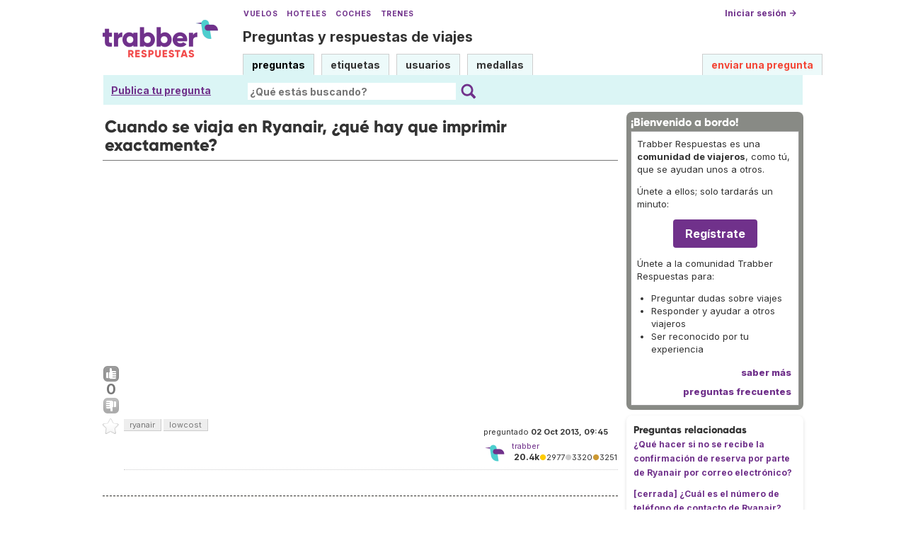

--- FILE ---
content_type: text/html; charset=UTF-8
request_url: https://respuestas.trabber.com/preguntas/8906/cuando-se-viaja-en-ryanair-que-hay-que-imprimir-exactamente
body_size: 8345
content:
<!DOCTYPE html>
<html>
<!-- base_content.html -->

    <head>
        <title>Cuando se viaja en Ryanair, ¿qué hay que imprimir exactamente? - Trabber Respuestas</title>
        <meta name="description" content="Cuando se viaja en Ryanair, ¿qué hay que imprimir exactamente?  - Preguntas y respuestas de viajes"/>
        <meta name="keywords" content="ryanair,lowcost"/>
        <meta property="og:image" content="https://respuestas.trabber.com/m/default/media/images/logo-respuestas-square.png"/>
        
        <link rel="canonical" href="https://respuestas.trabber.com/preguntas/8906/cuando-se-viaja-en-ryanair-que-hay-que-imprimir-exactamente"/>
        <link rel="alternate" type="application/rss+xml" title="RSS" href="/preguntas/8906/cuando-se-viaja-en-ryanair-que-hay-que-imprimir-exactamente?type=rss"/>
        <link rel="alternate" type="application/rss+xml" title="RSS con comentarios" href="/preguntas/8906/cuando-se-viaja-en-ryanair-que-hay-que-imprimir-exactamente?type=rss&amp;comments=yes"/>

        <meta http-equiv="Content-Type" content="text/html; charset=UTF-8"/>
        <meta name="viewport" content="width=device-width, initial-scale=1">


        <link rel="apple-touch-icon" sizes="180x180" href="/m/default/media/favicon/xapple-touch-icon.png.pagespeed.ic.Aw5pK5XpVT.webp">
        <link rel="icon" type="image/png" sizes="32x32" href="/m/default/media/favicon/xfavicon-32x32.png.pagespeed.ic.N-5kJIHZAb.webp">
        <link rel="icon" type="image/png" sizes="16x16" href="/m/default/media/favicon/xfavicon-16x16.png.pagespeed.ic.ASrbYm4SVf.webp">
        <link rel="manifest" href="/m/default/media/favicon/site.webmanifest">
        <link rel="mask-icon" href="/m/default/media/favicon/safari-pinned-tab.svg" color="#70318b">
        <link rel="shortcut icon" href="/m/default/media/favicon/favicon.ico">
        <meta name="msapplication-TileColor" content="#70318b">
        <meta name="msapplication-config" content="/m/default/media/favicon/browserconfig.xml">
        <meta name="theme-color" content="#70318b">

        <link rel="stylesheet" href="https://ajax.googleapis.com/ajax/libs/jqueryui/1.8.24/themes/smoothness/jquery-ui.css">



        <link rel="stylesheet" href="https://www.trabber.es/css/style.min.css"/>
        <link href="/m/default/media/style/style.css" rel="stylesheet" type="text/css"/>
        
        
        <!--[if IE 6]>
        <style type="text/css">
        img, div, a { behavior: url(/m/default/media/iepngfix/iepngfix.htc) }
        </style>
        <![endif]-->
        

        <script src="https://ajax.googleapis.com/ajax/libs/jquery/1.4.4/jquery.min.js"></script>
        <script src="https://ajax.googleapis.com/ajax/libs/jqueryui/1.8.24/jquery-ui.min.js"></script>
        <script type="text/javascript">//<![CDATA[
var i18nLang='es';var appUrl='https://respuestas.trabber.com'
var scriptUrl='/'
var osqaSkin='default';var messages={username:'',confirm:"¿Estás seguro?",yes:"Sí",no:"No",message:"Mensaje:",cancel:"Cancelar",close:"Cerrar",ok:"Ok",matching_tags_url:"/matching_tags/",word:"palabra",words:"palabras",character:"carácter",characters:"carácteres"}
//]]></script>
        <script type="text/javascript" src="/m/default/media/js/osqa.main.js.pagespeed.jm.TqpHYakxxH.js"></script>



        <script async src="https://www.googletagmanager.com/gtag/js?id=G-VXFCN24B39"></script>
        <script>window.dataLayer=window.dataLayer||[];function gtag(){dataLayer.push(arguments);}gtag('js',new Date());gtag('config','G-VXFCN24B39');</script>

        <script>window.fbAsyncInit=function(){FB.init({appId:'117217151637870',version:'v6.0',status:true,cookie:true,xfbml:true});};</script>

        <script type="text/javascript">window.___gcfg={lang:'es'};</script>

        <script type="text/javascript">$(document).ready(function(){var ti=document.getElementById("id_title");if(ti){if(ti.value==""){ti.focus();}}});</script>

        
        
        <script src="/m/default/media/js/osqa.question.js+jquery.caret.js+wmd,_showdown.js.pagespeed.jc.DH0jnAzprZ.js"></script><script>eval(mod_pagespeed_lYXztQXXTK);</script>
        <script>eval(mod_pagespeed_VNR4g52LIs);</script>
        <script>eval(mod_pagespeed_M9LAZ23Os1);</script>
        <script src="/m/default/media/js/wmd,_wmd.js+html_sanitizer.js.pagespeed.jc.esVCTeZGVY.js"></script><script>eval(mod_pagespeed_2Gal5$ZEa$);</script>
        <script>eval(mod_pagespeed_MqM$Wrmg_Z);</script>

        
        <script src="/m/default/media/js/viewbox_min.js+youtube.js.pagespeed.jc.wQ829fIdYW.js"></script><script>eval(mod_pagespeed_iYP_S209X_);</script>
        <script>eval(mod_pagespeed_o4y_JUI1DK);</script>
        

        

        <script type="text/javascript">$().ready(function(){$("#nav_questions").attr('className',"on");var answer_sort_tab="";if(answer_sort_tab){$("#"+answer_sort_tab).attr('className',"on");}$('#editor').TextAreaResizer();var display=true;var txt="[ocultar vista previa]";$('#pre-collapse').text(txt);$('#pre-collapse').bind('click',function(){txt=display?"[mostrar vista previa]":"[ocultar vista previa]";display=!display;$('#previewer').toggle();$('#pre-collapse').text(txt);});});function submitClicked(e,f){if(!(browserTester('chrome')||browserTester('safari'))){$("input.submit")[0].disabled=true;}window.removeEventListener('beforeunload',beforeUnload,true);if(f){f.submit();}}function beforeUnload(e){if($("textarea#editor")[0].value!=""){return yourWorkWillBeLost(e);}var commentBoxes=$("textarea.commentBox");for(var index=0;index<commentBoxes.length;index++){if(commentBoxes[index].value!=""){return yourWorkWillBeLost(e);}}}window.addEventListener('beforeunload',beforeUnload,true);</script>
        <noscript>
            <style>.comment.not_top_scorer{display:block}.comment-form-container{display:block}.div.comment-tools{display:none}</style>
        </noscript>

    
        <link rel="stylesheet" type="text/css" href="/m/default/media/js/wmd,_wmd.css+viewbox.css.pagespeed.cc.M6-VTeqWfk.css"/>
        
            
        
    




        
        
        <link rel="search" type="application/opensearchdescription+xml" href="/opensearch.xml" title="Buscar en Trabber Respuestas"/>
        
        

<script>window['gtag_enable_tcf_support']=true;gtag('consent','default',{'ad_user_data':'denied','ad_personalization':'denied','ad_storage':'denied','wait_for_update':500});</script>
<script data-ad-client="ca-pub-1797829400953831" async src="https://pagead2.googlesyndication.com/pagead/js/adsbygoogle.js"></script>
<script>window.googlefc=window.googlefc||{};window.googlefc.callbackQueue=window.googlefc.callbackQueue||[];window.googlefc.callbackQueue.push({'CONSENT_DATA_READY':()=>__tcfapi('addEventListener',2.2,function(data,success){if(success&&data.gdprApplies){if(data.eventStatus==='tcloaded'||data.eventStatus==='useractioncomplete'){var options={};if(data.publisher.consents[1]&&data.publisher.consents[8]){options.analytics_storage='granted';}else{options.analytics_storage='denied';}window.gtag('consent','update',options);}}else{window.gtag('consent','update',{'ad_user_data':'granted','ad_personalization':'granted','ad_storage':'granted','analytics_storage':'granted'});}})});</script>



    </head>
    <body itemscope itemtype="http://schema.org/QAPage">

        <div class="wrapper">
        
        <!-- template header.html -->


	<div id="roof">

        <div class="TopLinks">
            <a href="https://www.trabber.es/">Vuelos</a> <a href="https://www.trabber.es/hoteles/">Hoteles</a> <a href="https://www.trabber.es/coches/">Coches</a> <a href="https://www.trabber.es/trenes/">Trenes</a>
        </div>





        <div class="logo">
			<a href="/">
				<img width="163" src="/m/default/media/images/163xNxlogo-respuestas.png.pagespeed.ic.kesVcNW-gj.webp" title="Ir a la página inicial" alt="Trabber Respuestas - preguntas y respuestas de viajes logo"/>
			</a>
		</div>
	  
		<div id="top">







		     <a href="/cuenta/entrar/">Iniciar sesión →</a> 
		</div>

    <div class="TaglineContainer">

        <p class="Tagline"><a href="https://respuestas.trabber.com/" title="Ir a la página inicial">Preguntas y respuestas de viajes</a></p>
    </div>

    <div id="nav">
        <a id="nav_questions" class="on" href="/preguntas/">preguntas</a><a id="nav_tags" href="/etiquetas/">etiquetas</a><a id="nav_users" href="/usuarios/">usuarios</a><a id="nav_badges" href="/medallas/">medallas</a>
        <a id="nav_ask" href="/preguntas/preguntar/" class="special">enviar una pregunta</a>
    </div>
  </div>

<!--    <div class="clear"></div> -->
  
	<div id="searchBar">

        <div class="askquestionsearchbar"><a style="text-decoration: underline" class="nav_ask" href="https://respuestas.trabber.com/preguntas/preguntar/">Publica tu pregunta</a></div>

    <form action="/buscar/" method="get">
        <input type="hidden" name="csrfmiddlewaretoken" value="uk7iXFqUzZe0Mpq6Ja7CBRICudY0RRoEman1wQ2gJl6cA9D90ZeFfHsZnekBZJxK">
        <div class="searchdiv">
            <input type="image" name="Submit" value="Buscar" class="searchBtn" src="/m/default/media/images/search-icon.svg"/>
            <div class="searchInputBox"><input type="text" class="searchInput" value="" name="q" id="keywords" placeholder="¿Qué estás buscando?"/></div>

<!--            <a style="text-decoration:underline; margin-left: 15px" href="https://respuestas.trabber.com/preguntas/preguntar/">Enviar una pregunta</a>  -->

        </div>
        <div class="options" style="display: none">
            <input id="type-question" type="radio" value="question" name="t" checked="checked"/><label for="type-question">preguntas</label>
            <input id="type-tag" type="radio" value="tag" name="t"/><label for="type-tag">etiquetas</label>
            <input id="type-user" type="radio" value="user" name="t"/><label for="type-user">usuarios</label>
        </div>
    </form>
        <div style="clear:both"></div>
	</div>

	

<!-- end template header.html -->

        



<div id="wrapper">
    
    
    <div id="room">
        <div id="CALeftContainer">
            <div id="CALeft">
                

<div itemprop="mainEntity" itemscope itemtype="http://schema.org/Question">

<div class="headNormal" style="margin-bottom: 0">

    <h1 itemprop="name">Cuando se viaja en Ryanair, ¿qué hay que imprimir exactamente?</h1>
</div>




<!-- TR top responsive -->
<ins class="adsbygoogle" style="display:block" data-ad-client="ca-pub-1797829400953831" data-ad-slot="6041580011" data-ad-format="auto" data-full-width-responsive="true"></ins>
<script>(adsbygoogle=window.adsbygoogle||[]).push({});</script>


<div id="main-body" class="">
    <div id="askform">
            <table style="width:100%;" id="question-table">
                <tr>
                    <td style="width:30px;vertical-align:top">
                        <div class="vote-buttons">
                            

<a id="post-8906-upvote" title="Me gusta (haz click otra vez para cancelar)" class="ajax-command post-vote up " href="/votar/8906/up/" rel="nofollow"> </a>
<div id="post-8906-score" class="post-score" title="número actual de votos" itemprop="upvoteCount">
    0
</div>
<a id="post-8906-downvote" title="No me gusta (haz click otra vez para cancelar)" class="ajax-command post-vote down" href="/votar/8906/down/" rel="nofollow"> </a>
                            

<a id="favorite-mark" title="marcar/desmarcar esta pregunta como favorita (haz click otra vez para cancelar)" class="ajax-command favorite-mark " href="/marcar-como-favorita/8906/" rel="nofollow"> </a>
<div id="favorite-count" class="favorite-count">
   
</div>
                            
                        </div>
                    </td>
                    <td>
                        <div id="item-right">
                            <div class="question-body" itemprop="text">
                                
                            </div>
                            <div>
                                <div id="question-tags" class="tags-container tags">
                                    
                                        <a href="/etiquetas/ryanair/" class="post-tag tag-link-ryanair" title="ver preguntas etiquetadas 'ryanair'" rel="tag">ryanair</a>
                                    
                                        <a href="/etiquetas/lowcost/" class="post-tag tag-link-lowcost" title="ver preguntas etiquetadas 'lowcost'" rel="tag">lowcost</a>
                                    
                                </div>



                            </div>
                            <div id="question-controls" class="post-controls">
                                

                                

                            </div>
                            <time itemprop="dateCreated" datetime="2013-10-02T11:45:37.890330+02:00"></time>
                            <div class="post-update-info-container" itemprop="author" itemscope itemtype="http://schema.org/Person">
                                    
<div class='post-update-info post-update-info-user'>
    <p style="line-height:12px;">
        preguntado
        <strong>02 Oct 2013, 09:45</strong>
    </p>
    <img class="gravatar" width="32" height="32" src="https://secure.gravatar.com/avatar/d48b74678085a9afcf85beba27d51dfb?s=32&amp;d=identicon&amp;r=g" alt="trabber's gravatar image"/>
    <p><a href="/usuarios/2/trabber"><span itemprop="name">trabber</span></a><br/>
    <span class="score" title="20435 puntos de karma"><span class="">20.4k</span></span><span title="2977 medallas"><span class="badge1">&#9679;</span><span class="badgecount">2977</span></span><span title="3320 medallas"><span class="silver">&#9679;</span><span class="badgecount">3320</span></span><span title="3251 medallas"><span class="bronze">&#9679;</span><span class="badgecount">3251</span></span><br/>
<!--    
    <span title="Ratio de respuestas aceptadas del usuario" class="accept_rate">ratio de aceptación:</span>
    <span title="trabber tiene 33 respuestas aceptadas">13&#37;</span>
    --></p>
</div>


                            </div>
                            





<div class="comments-container" id="comments-container-8906">
    
</div>
<div id="comment-tools-8906" class="comment-tools">
    
    
</div>




<div class="clear"></div>
<div id="comment-8906-form-container" class="comment-form-container">
    
</div>
<div class="clear"></div>



                        </div>
                        
                    </td>
                </tr>
            </table>
            
            
                <hr/>
                <div class="tabBar">
                    <a name="sort-top"></a>
                    <div class="headQuestions">
                        
                        <span itemprop="answerCount">1</span> respuesta:
                        
                    </div>



                </div>
                
                
                    
                    <a name="9734"></a>
                    <div id="answer-container-9734" class="answer " itemprop="acceptedAnswer" itemscope itemtype="http://schema.org/Answer">
                        <table style="width:100%;">
                            <tr>
                                <td style="width:30px;vertical-align:top">
                                    <div class="vote-buttons">
                                        

<a id="post-9734-upvote" title="Me gusta (haz click otra vez para cancelar)" class="ajax-command post-vote up " href="/votar/9734/up/" rel="nofollow"> </a>
<div id="post-9734-score" class="post-score" title="número actual de votos" itemprop="upvoteCount">
    0
</div>
<a id="post-9734-downvote" title="No me gusta (haz click otra vez para cancelar)" class="ajax-command post-vote down" href="/votar/9734/down/" rel="nofollow"> </a>
                                        


    



                                    </div>
                                </td>
                                <td>
                                    <div class="item-right">
                                        <div class="answer-body" itemprop="text">
                                            <p>tienes que hacer la facturación on line en su pagina web y ha continuación imprimir las tarjetas de embarque,sino te harán pagar en el aeropuerto.</p>
                                        </div>
                                        <div class="answer-controls post-controls">
                                            <span class="action-link"><a itemprop="url" rel="nofollow" title="enlace permanente a la respuesta" href="https://respuestas.trabber.com/preguntas/8906/cuando-se-viaja-en-ryanair-que-hay-que-imprimir-exactamente#9734">enlace permanente</a></span><span class="action-link-separator">|</span>
                                            

                                            

                                        </div>
                                        <time itemprop="dateCreated" datetime="2014-01-21T19:54:39.045161+01:00"></time>
                                        <div class="post-update-info-container" itemprop="author" itemscope itemtype="http://schema.org/Person">
                                            
<div class='post-update-info post-update-info-user'>
    <p style="line-height:12px;">
        respondido
        <strong>21 Ene 2014, 18:54</strong>
    </p>
    <img class="gravatar" width="32" height="32" src="https://secure.gravatar.com/avatar/b79aded522829f551aaddf4ebdba205b?s=32&amp;d=identicon&amp;r=g" alt="invitado's gravatar image"/>
    <p><a href="/usuarios/1050/invitado"><span itemprop="name">invitado</span></a><br/>
    <span class="score" title="5858 puntos de karma"><span class="">5.9k</span></span><span title="646 medallas"><span class="badge1">&#9679;</span><span class="badgecount">646</span></span><span title="725 medallas"><span class="silver">&#9679;</span><span class="badgecount">725</span></span><span title="729 medallas"><span class="bronze">&#9679;</span><span class="badgecount">729</span></span><br/>
<!--    
    <span title="Ratio de respuestas aceptadas del usuario" class="accept_rate">ratio de aceptación:</span>
    <span title="invitado tiene 5 respuestas aceptadas">0&#37;</span>
    --></p>
</div>


                                        </div>
                                        





<div class="comments-container" id="comments-container-9734">
    
</div>
<div id="comment-tools-9734" class="comment-tools">
    
    
</div>




<div class="clear"></div>
<div id="comment-9734-form-container" class="comment-form-container">
    
</div>
<div class="clear"></div>



                                    </div>
                                </td>
                            </tr>
                        </table>
                    </div>

                
                <div class="paginator-container-left">
                    
                </div>
            

            <p class="AskSuggest"><a href="https://respuestas.trabber.com/preguntas/preguntar/">Publica tu propia pregunta</a> si no se han resuelto tus dudas.</p>

        <form id="fmanswer" action="/preguntas/8906/responder/" method="post">
            <input type="hidden" name="csrfmiddlewaretoken" value="uk7iXFqUzZe0Mpq6Ja7CBRICudY0RRoEman1wQ2gJl6cA9D90ZeFfHsZnekBZJxK">
            <div style="clear:both">
            </div>
            
            
                <div style="padding:10px 0 0 0;">
                    <div class="headNormal">
                        
                            Tu respuesta
                        
                    </div>
                </div>
                

                <div id="description" class="">
                    <div id="wmd-button-bar" class="wmd-panel"></div>
                    <textarea name="text" cols="40" rows="10" id="editor" required>
</textarea>
                    <div class="preview-toggle">
                        <table width="100%">
                            <tr>
                                <td>
                                    <span id="pre-collapse" title="Activar/desactivar la vista previa en tiempo real del editor">
                                            Activar/desactivar vista previa
                                    </span>
                                </td>
                                <td style="text-align: right;" id="editor-metrics"></td>
                                
                                <td style="text-align:right;">
                                    <input type="checkbox" name="wiki" id="id_wiki"> 
                                    <span style="font-weight:normal;cursor:help" title="si eliges la opción &#x27;wiki comunitario&#x27;, todos los usuarios podrán editar la pregunta y las respuestas, y no se mostrará el nombre del autor">
                                            <label for="id_wiki">permitir a otros mejorar mi respuesta:</label> 
                                    </span>
                                </td>
                                
                            </tr>
                        
                        </table>  
                    </div>
                    []
                    <div id="previewer" class="wmd-preview"></div>
                </div>

	            
                
                <p style="margin: 5px 0;clear:both"><span class="form-error"></span></p>
                <p style="margin:0 0 60px"><input type="button" value="Publicar la respuesta" class="submit" onclick="submitClicked(event, this.form)"/></p>
            
                <div style="clear:both"></div>
        </form>
    </div>
</div>

</div>


            </div>
        </div>
        <div id="CARight">
            


<div class="boxA">
    <h3 style="font-size: 16px">¡Bienvenido a bordo!</h3>
    <div class="body">
        <p>Trabber Respuestas es una <b>comunidad de viajeros</b>, como tú, que se ayudan unos a otros.</p>
<p>Únete a ellos; solo tardarás un minuto:</p>
<p style="text-align:center"><a class="button is-primary" href="https://respuestas.trabber.com/cuenta/entrar/">Regístrate</a></p>
<p>Únete a la comunidad Trabber Respuestas para:</p>
<ul>
<li>Preguntar dudas sobre viajes</li>
<li>Responder y ayudar a otros viajeros</li>
<li>Ser reconocido por tu experiencia</li>
</ul>
<!--
<p>Aquí puedes <b><a href="https://respuestas.trabber.com/preguntas/preguntar/">preguntar</a></b> tus dudas sobre viajes y <b>compartir tus conocimientos</b> respondiendo a otros viajeros.</p>
-->
<!--
<p>Puedes preguntar cualquier cosa relacionada con viajar:  vuelos, aerolíneas, aeropuertos, hoteles, destinos, etc.</p>
<p>Es 100% gratis.</p>
-->
        <div class="more"><a href="/acerca-de/">saber más</a></div>
        <div class="more"><a href="/preguntas-frecuentes/">preguntas frecuentes </a></div>
    </div>
</div>


<div class="boxC">
    <h3 class="subtitle">Preguntas relacionadas</h3>
    <div class="questions-related">

        
            <p>
                <a href="/preguntas/138/que-hacer-si-no-se-recibe-la-confirmacion-de-reserva-por-parte-de-ryanair-por-correo-electronico">¿Qué hacer si no se recibe la confirmación de reserva por parte de Ryanair por correo electrónico?</a>
            </p>
        
            <p>
                <a href="/preguntas/58/cual-es-el-numero-de-telefono-de-contacto-de-ryanair">[cerrada] ¿Cuál es el número de teléfono de contacto de Ryanair?</a>
            </p>
        
            <p>
                <a href="/preguntas/136/cual-es-el-numero-telefonico-de-la-central-de-reservas-de-ryanair">[cerrada] ¿Cuál es el número telefónico de la central de reservas de Ryanair?</a>
            </p>
        
            <p>
                <a href="/preguntas/141/como-funciona-la-facturacion-de-equipaje-de-ryanair">¿Cómo funciona la facturación de equipaje de Ryanair?</a>
            </p>
        

    </div>
</div>




<div class="boxC" id="editor_side_bar">
    <p class="subtitle darkred">Trucos del editor</p>
    <ul class="list-item">
        <li>
            *cursiva* o _cursiva_
        </li>
        <li>
			**negrita** o __negrita__
        </li>
        <li>
            <b>enlace</b>:<br/>
            &lt;http://url.com&gt;<br/>
            [texto](http://url.com/ "Pregunta")

        </li>

        <li>
            <b>imagen</b>:<br/>
            ![texto alt](http://img.jpg "Pregunta")

        </li>
        <li>
			lista numerada:
            1.  Tal<br/>
            2.  Cual
        </li>
        <li>
			para añadir un salto de línea <b>deja una línea en blanco entre párrafos</b>
        </li>
        <li>
			se permite código HTML básico
        </li>
    </ul>
    <p class='info-box-follow-up-links'>
        <a href="/ayuda-de-markdown/" target="_blank">aprender más del editor Markdown </a>
    </p>
</div>





<div class="boxC">
    <p>
		Etiquetas de la pregunta:
    </p>
    <p class="tags">
        
        	<a href="/etiquetas/ryanair/" class="tag-link-ryanair" title="ver preguntas etiquetadas 'ryanair' " rel="tag">ryanair</a> <span class="tag-number">&#215;170</span><br/>
        
        	<a href="/etiquetas/lowcost/" class="tag-link-lowcost" title="ver preguntas etiquetadas 'lowcost' " rel="tag">lowcost</a> <span class="tag-number">&#215;143</span><br/>
        
    </p>
    <p>
        pregunta realizada: <strong title="2 de octubre de 2013 a las 11:45">02 Oct 2013, 09:45</strong>
    </p>
    <p> 
     	pregunta vista: <strong>1 621 veces</strong>
    </p>
    <p> 
        última modificación: <strong title="21 de enero de 2014 a las 19:54">21 Ene 2014, 18:54</strong>
    </p>
</div>




<div style="margin-bottom: 8px">
    <!-- TR sidebar responsive -->
    <ins class="adsbygoogle" style="display:block" data-ad-client="ca-pub-1797829400953831" data-ad-slot="8017840817" data-ad-format="auto" data-full-width-responsive="true"></ins>
    <script>(adsbygoogle=window.adsbygoogle||[]).push({});</script>
</div>



<div class="boxC" id="subscription_box">
    <h3 class="subtitle">Seguir esta pregunta</h3><strong>Por Email:</strong><p>Una vez que entres podrás suscribirte desde aquí para recibir actualizaciones</p><strong>Por RSS:</strong><p><a class="feed-icon" style="background-image:url(/m/default/media/images/xfeed-icon-small.png.pagespeed.ic._5s6C5wYz8.webp)" href="/preguntas/8906/cuando-se-viaja-en-ryanair-que-hay-que-imprimir-exactamente?type=rss" title="suscribirme a las respuestas"></a>
    Respuestas
</p><p><a class="feed-icon" style="background-image:url(/m/default/media/images/xfeed-icon-small.png.pagespeed.ic._5s6C5wYz8.webp)" href="/preguntas/8906/cuando-se-viaja-en-ryanair-que-hay-que-imprimir-exactamente?type=rss&comments=yes" title="suscribirme a los comentarios y a las respuestas"></a>
    Respuestas y Comentarios
</p>

</div>



        </div>
        <div id="tail" style="clear:both;">
            
            
        </div>
    </div>
    <div class="spacer3"></div>
</div>

        
            <div id="ground">
                


<footer class="footer">

    <div class="container mb-6 pb-6">
        <div class="columns">
            <div class="column">
                <h4 class="mb-4">Buscar</h4>
                <ul>
                    <li><a href="https://www.trabber.es/">Vuelos</a></li>
                    <li><a href="https://www.trabber.es/ofertas/">Ofertas de vuelos</a></li>
                    <li><a href="https://www.trabber.es/hoteles/">Hoteles</a></li>
                    <li><a href="https://www.trabber.es/coches/">Coches</a></li>
                    <li><a href="https://www.trabber.es/trenes/">Trenes</a></li>
                </ul>
            </div>
            <div class="column">
                <h4 class="mb-4">Conocer más</h4>
                <ul>
                    <li><a href="/acerca-de/">Acerca de Trabber Respuestas</a></li>
                    <li><a href="/preguntas-frecuentes/">Preguntas frecuentes</a></li>
                    <li><a href="https://www.trabber.es/show/about">Acerca de Trabber</a></li>
                    <li><a href="https://blog.trabber.com/">Blog</a></li>
                    <li><a href="https://play.google.com/store/apps/details?id=com.trabber.android&utm_campaign=respuestas-footer">App Android</a></li>
                    <li><a href="https://apps.apple.com/es/app/trabber-vuelos-hoteles-y-m%C3%A1s/id1447942035?pt=119548824&ct=respuestas-footer&mt=8">App iPhone</a></li>
                </ul>
            </div>
            <div class="column">
                <h4 class="mb-4">Contactar</h4>
                <ul>
                    <li><a href="https://www.trabber.es/contact" onclick="footerContact(); return false;">Contacto</a></li>
                    <li><a href="https://tradetracker.com/es/campaigns/viajes-y-vacaciones-26/trabber-27686/">Afiliados</a></li>
                </ul>
            </div>
            <div class="column">
                <span class="is-block mb-4"><img src="https://www.trabber.es/images/trabber-icon.svg" width="50" height="50"></span>
                <div class="legal is-size-7 has-text-grey mb-4">
                    <p>&copy; 2005 - 2026</p>
                    <p>Trabber Software S.L.</p>
                    <p><a href="https://www.trabber.es/show/legal">Aviso legal</a></p>
                </div>

                <div class="social">
                    <a target="_blank" rel="noopener" title="Trabber en Instagram" href="https://www.instagram.com/trabber/"><span class="sprite icon-instagram"></span></a>
                    <a target="_blank" rel="noopener" title="Trabber en Facebook" href="https://www.facebook.com/trabber"><span class="sprite icon-facebook"></span></a>
                    <a target="_blank" rel="noopener" title="síguenos vía X" href="https://x.com/Trabber"><span class="icon-social icon-x"></span></a>
                    <a target="_blank" rel="noopener" title="YouTube @trabber" href="https://www.youtube.com/@trabber"><span class="icon-social icon-youtube"></span></a>
                </div>
            </div>
        </div>

    </div>

</footer>

            </div>
        
        

        </div>

        <!-- Put all elements with fixed position here, IE6 fixed position fix: http://ryanfait.com/position-fixed-ie6/ -->
        <div class="notify" style="display:none">
            
                
            
            <a id="close-notify" onclick="notify.close(true)">&#215;</a>
        </div>
    </body>
</html>
<!-- end template base_content.html -->


--- FILE ---
content_type: text/html; charset=utf-8
request_url: https://www.google.com/recaptcha/api2/aframe
body_size: 268
content:
<!DOCTYPE HTML><html><head><meta http-equiv="content-type" content="text/html; charset=UTF-8"></head><body><script nonce="SJdL1zcWXQqlcj1B7mXvGQ">/** Anti-fraud and anti-abuse applications only. See google.com/recaptcha */ try{var clients={'sodar':'https://pagead2.googlesyndication.com/pagead/sodar?'};window.addEventListener("message",function(a){try{if(a.source===window.parent){var b=JSON.parse(a.data);var c=clients[b['id']];if(c){var d=document.createElement('img');d.src=c+b['params']+'&rc='+(localStorage.getItem("rc::a")?sessionStorage.getItem("rc::b"):"");window.document.body.appendChild(d);sessionStorage.setItem("rc::e",parseInt(sessionStorage.getItem("rc::e")||0)+1);localStorage.setItem("rc::h",'1768727513416');}}}catch(b){}});window.parent.postMessage("_grecaptcha_ready", "*");}catch(b){}</script></body></html>

--- FILE ---
content_type: text/css
request_url: https://respuestas.trabber.com/m/default/media/style/jquery.autocomplete.css
body_size: 349
content:
.ac_results{padding:0;border:1px solid #000;background-color:#fff;overflow:hidden;z-index:99999;text-align:left}.ac_results ul{width:100%;list-style-position:outside;list-style:none;padding:0;margin:0}.ac_results li{margin:0;padding:2px 5px;cursor:default;display:block;font:menu;font-size:12px;line-height:16px;overflow:hidden}.ac_loading{background:#fff url(https://respuestas.trabber.com/m/default/media/images/indicator.gif.pagespeed.ce.47IKZqzCKr.gif) right center no-repeat}.ac_odd{background-color:#e7f1f8}.ac_over{background-color:#0a246a;color:#fff}